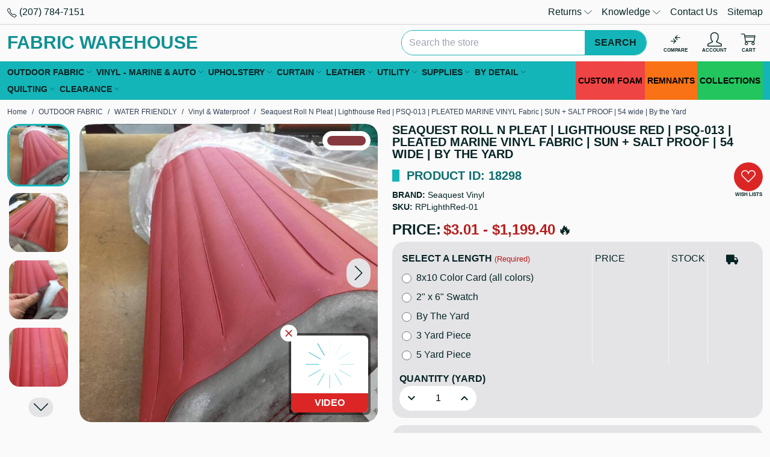

--- FILE ---
content_type: image/svg+xml
request_url: https://cdn11.bigcommerce.com/s-z9t2ne/stencil/70c56c40-d28b-013e-c715-02e1bc539764/e/bbe4ac90-a77a-013a-68c5-0a2b704a6d44/img/loading.svg
body_size: -99
content:
<svg display="block" preserveAspectRatio="xMidYMid" version="1.1" viewBox="0 0 100 100" xmlns="http://www.w3.org/2000/svg"><rect x="49.5" y="8" width="1" height="24" rx="0" ry="0" fill="#14b5b8" opacity=".083334"/><rect transform="rotate(30)" x="67.80127" y="-23.69873" width="1" height="24" rx="0" ry="0" fill="#14b5b8" opacity=".166667"/><rect transform="rotate(60)" x="67.80127" y="-60.30127" width="1" height="24" rx="0" ry="0" fill="#14b5b8" opacity=".25"/><rect transform="rotate(90)" x="49.5" y="-92" width="1" height="24" rx="0" ry="0" fill="#14b5b8" opacity=".333334"/><rect transform="rotate(120)" x="17.80127" y="-110.30127" width="1" height="24" rx="0" ry="0" fill="#14b5b8" opacity=".416667"/><rect transform="rotate(150)" x="-18.80127" y="-110.30127" width="1" height="24" rx="0" ry="0" fill="#14b5b8" opacity=".5"/><rect transform="scale(-1)" x="-50.5" y="-92" width="1" height="24" rx="0" ry="0" fill="#14b5b8" opacity=".583334"/><rect transform="rotate(210)" x="-68.80127" y="-60.30127" width="1" height="24" rx="0" ry="0" fill="#14b5b8" opacity=".666667"/><rect transform="rotate(240)" x="-68.80127" y="-23.69873" width="1" height="24" rx="0" ry="0" fill="#14b5b8" opacity=".75"/><rect transform="rotate(-90)" x="-50.5" y="8" width="1" height="24" rx="0" ry="0" fill="#14b5b8" opacity=".833334"/><rect transform="rotate(-60)" x="-18.80127" y="26.30127" width="1" height="24" rx="0" ry="0" fill="#14b5b8" opacity=".916667"/><rect transform="rotate(-30)" x="17.80127" y="26.30127" width="1" height="24" rx="0" ry="0" fill="#14b5b8"/></svg>
